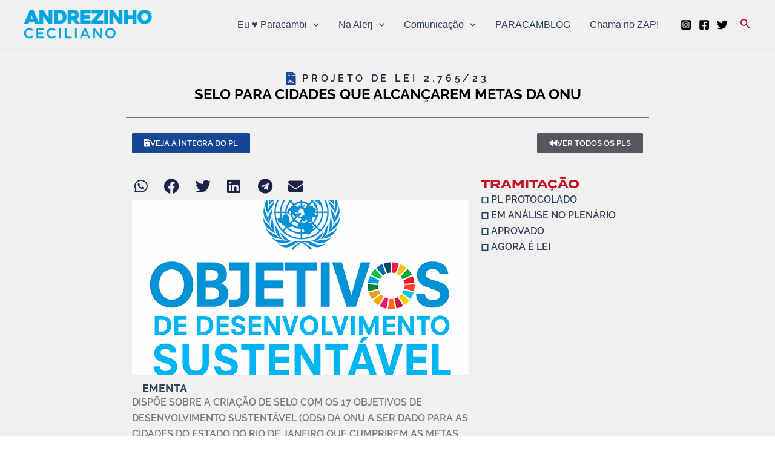

--- FILE ---
content_type: text/css
request_url: https://andrezinhoceciliano.com.br/wp-content/uploads/elementor/css/post-13.css?ver=1729097749
body_size: 246
content:
.elementor-kit-13{--e-global-color-primary:#6EC1E4;--e-global-color-secondary:#54595F;--e-global-color-text:#7A7A7A;--e-global-color-accent:#61CE70;--e-global-color-96436cf:#164694;--e-global-color-848e681:#C51426;--e-global-color-8ad88ec:#F0F0F0;--e-global-color-f235f0e:#188F5B;--e-global-color-97c5982:#03AAF4;--e-global-color-d476c3e:#FC6F00;--e-global-color-891e38c:#FFAA01;--e-global-typography-primary-font-family:"termina";--e-global-typography-primary-font-size:36px;--e-global-typography-primary-font-weight:700;--e-global-typography-secondary-font-family:"termina";--e-global-typography-secondary-font-weight:400;--e-global-typography-text-font-family:"termina";--e-global-typography-text-font-weight:400;--e-global-typography-accent-font-family:"termina";--e-global-typography-accent-font-weight:500;}.elementor-section.elementor-section-boxed > .elementor-container{max-width:1140px;}.e-con{--container-max-width:1140px;}.elementor-widget:not(:last-child){margin-block-end:20px;}.elementor-element{--widgets-spacing:20px 20px;}{}h1.entry-title{display:var(--page-title-display);}.elementor-kit-13 e-page-transition{background-color:#FFBC7D;}@media(max-width:1024px){.elementor-section.elementor-section-boxed > .elementor-container{max-width:1024px;}.e-con{--container-max-width:1024px;}}@media(max-width:767px){.elementor-section.elementor-section-boxed > .elementor-container{max-width:767px;}.e-con{--container-max-width:767px;}}

--- FILE ---
content_type: text/css
request_url: https://andrezinhoceciliano.com.br/wp-content/uploads/elementor/css/post-1109.css?ver=1729103229
body_size: 879
content:
.elementor-1109 .elementor-element.elementor-element-461019e8{--display:flex;--flex-direction:row;--container-widget-width:calc( ( 1 - var( --container-widget-flex-grow ) ) * 100% );--container-widget-height:100%;--container-widget-flex-grow:1;--container-widget-align-self:stretch;--flex-wrap-mobile:wrap;--align-items:stretch;--gap:0px 0px;--background-transition:0.3s;--padding-top:4%;--padding-bottom:4%;--padding-left:4%;--padding-right:4%;}.elementor-1109 .elementor-element.elementor-element-461019e8:not(.elementor-motion-effects-element-type-background), .elementor-1109 .elementor-element.elementor-element-461019e8 > .elementor-motion-effects-container > .elementor-motion-effects-layer{background-color:var( --e-global-color-8ad88ec );}.elementor-1109 .elementor-element.elementor-element-461019e8, .elementor-1109 .elementor-element.elementor-element-461019e8::before{--border-transition:0.3s;}.elementor-1109 .elementor-element.elementor-element-585daf38{--display:flex;--gap:13px 13px;--background-transition:0.3s;--margin-top:0px;--margin-bottom:0px;--margin-left:0px;--margin-right:0px;--padding-top:0%;--padding-bottom:0%;--padding-left:0%;--padding-right:12%;}.elementor-1109 .elementor-element.elementor-element-585daf38.e-con{--flex-grow:0;--flex-shrink:0;}.elementor-1109 .elementor-element.elementor-element-e454b4a{--grid-template-columns:repeat(0, auto);--icon-size:23px;--grid-column-gap:20px;--grid-row-gap:0px;}.elementor-1109 .elementor-element.elementor-element-e454b4a .elementor-widget-container{text-align:left;}.elementor-1109 .elementor-element.elementor-element-e454b4a .elementor-social-icon{background-color:#02010100;--icon-padding:0em;}.elementor-1109 .elementor-element.elementor-element-e454b4a .elementor-social-icon i{color:var( --e-global-color-96436cf );}.elementor-1109 .elementor-element.elementor-element-e454b4a .elementor-social-icon svg{fill:var( --e-global-color-96436cf );}.elementor-1109 .elementor-element.elementor-element-e454b4a .elementor-social-icon:hover i{color:#C8D5DC;}.elementor-1109 .elementor-element.elementor-element-e454b4a .elementor-social-icon:hover svg{fill:#C8D5DC;}.elementor-1109 .elementor-element.elementor-element-e454b4a > .elementor-widget-container{padding:0% 0% 0% 7%;}.elementor-1109 .elementor-element.elementor-element-327ff6eb{--display:flex;--gap:24px 24px;--background-transition:0.3s;--margin-top:0px;--margin-bottom:0px;--margin-left:0px;--margin-right:0px;--padding-top:0px;--padding-bottom:0px;--padding-left:0px;--padding-right:0px;}.elementor-1109 .elementor-element.elementor-element-327ff6eb.e-con{--flex-grow:0;--flex-shrink:0;}.elementor-1109 .elementor-element.elementor-element-5361fb2c .elementor-heading-title{color:#1C244B;font-family:"Poppins", Sans-serif;font-size:22px;font-weight:600;text-transform:capitalize;font-style:normal;text-decoration:none;line-height:1.2em;letter-spacing:0px;}.elementor-1109 .elementor-element.elementor-element-c94d087{color:var( --e-global-color-astglobalcolor2 );font-family:"raleway", Sans-serif;font-weight:400;line-height:24px;}.elementor-1109 .elementor-element.elementor-element-18fbd0ae{--display:flex;--gap:20px 20px;--background-transition:0.3s;--padding-top:0px;--padding-bottom:0px;--padding-left:0px;--padding-right:0px;}.elementor-1109 .elementor-element.elementor-element-2ff2e604{--display:flex;--min-height:45px;--flex-direction:column;--container-widget-width:calc( ( 1 - var( --container-widget-flex-grow ) ) * 100% );--container-widget-height:initial;--container-widget-flex-grow:0;--container-widget-align-self:initial;--flex-wrap-mobile:wrap;--justify-content:center;--align-items:stretch;--gap:0px 0px;--background-transition:0.3s;--padding-top:0px;--padding-bottom:0px;--padding-left:0px;--padding-right:0px;}.elementor-1109 .elementor-element.elementor-element-2ff2e604:not(.elementor-motion-effects-element-type-background), .elementor-1109 .elementor-element.elementor-element-2ff2e604 > .elementor-motion-effects-container > .elementor-motion-effects-layer{background-color:var( --e-global-color-astglobalcolor1 );}.elementor-1109 .elementor-element.elementor-element-2ff2e604, .elementor-1109 .elementor-element.elementor-element-2ff2e604::before{--border-transition:0.3s;}.elementor-1109 .elementor-element.elementor-element-31b03d88{text-align:center;}.elementor-1109 .elementor-element.elementor-element-31b03d88 .elementor-heading-title{color:var( --e-global-color-8ad88ec );font-family:"raleway", Sans-serif;font-size:16px;font-weight:700;text-transform:none;font-style:normal;text-decoration:none;line-height:1.5em;letter-spacing:0px;}@media(max-width:1024px){.elementor-1109 .elementor-element.elementor-element-461019e8{--flex-wrap:wrap;--padding-top:8%;--padding-bottom:8%;--padding-left:4%;--padding-right:4%;}.elementor-1109 .elementor-element.elementor-element-585daf38{--gap:30px 30px;--padding-top:0%;--padding-bottom:0%;--padding-left:0%;--padding-right:4%;}.elementor-1109 .elementor-element.elementor-element-e454b4a .elementor-widget-container{text-align:left;}.elementor-1109 .elementor-element.elementor-element-e454b4a{--icon-size:18px;}.elementor-1109 .elementor-element.elementor-element-327ff6eb{--padding-top:0%;--padding-bottom:0%;--padding-left:4%;--padding-right:0%;}.elementor-1109 .elementor-element.elementor-element-18fbd0ae{--margin-top:8%;--margin-bottom:0%;--margin-left:0%;--margin-right:0%;}.elementor-1109 .elementor-element.elementor-element-31b03d88 .elementor-heading-title{font-size:14px;}}@media(max-width:767px){.elementor-1109 .elementor-element.elementor-element-461019e8{--padding-top:20%;--padding-bottom:20%;--padding-left:6%;--padding-right:6%;}.elementor-1109 .elementor-element.elementor-element-585daf38{--padding-top:0%;--padding-bottom:0%;--padding-left:0%;--padding-right:0%;}.elementor-1109 .elementor-element.elementor-element-585daf38.e-con{--order:99999 /* order end hack */;}.elementor-1109 .elementor-element.elementor-element-e454b4a .elementor-widget-container{text-align:center;}.elementor-1109 .elementor-element.elementor-element-327ff6eb{--width:50%;--padding-top:0%;--padding-bottom:0%;--padding-left:4%;--padding-right:0%;}.elementor-1109 .elementor-element.elementor-element-5361fb2c .elementor-heading-title{font-size:18px;}.elementor-1109 .elementor-element.elementor-element-18fbd0ae{--margin-top:20%;--margin-bottom:20%;--margin-left:0%;--margin-right:0%;}}@media(min-width:768px){.elementor-1109 .elementor-element.elementor-element-461019e8{--content-width:1790px;}.elementor-1109 .elementor-element.elementor-element-585daf38{--width:32.407%;}.elementor-1109 .elementor-element.elementor-element-327ff6eb{--width:27.145%;}.elementor-1109 .elementor-element.elementor-element-18fbd0ae{--width:22%;}.elementor-1109 .elementor-element.elementor-element-2ff2e604{--content-width:1790px;}}@media(max-width:1024px) and (min-width:768px){.elementor-1109 .elementor-element.elementor-element-585daf38{--width:36%;}.elementor-1109 .elementor-element.elementor-element-327ff6eb{--width:32%;}.elementor-1109 .elementor-element.elementor-element-18fbd0ae{--width:100%;}}

--- FILE ---
content_type: text/css
request_url: https://andrezinhoceciliano.com.br/wp-content/uploads/elementor/css/post-202.css?ver=1729101455
body_size: 2587
content:
.elementor-202 .elementor-element.elementor-element-814ebb4{--display:flex;--flex-direction:column;--container-widget-width:100%;--container-widget-height:initial;--container-widget-flex-grow:0;--container-widget-align-self:initial;--flex-wrap-mobile:wrap;--background-transition:0.3s;}.elementor-202 .elementor-element.elementor-element-814ebb4:not(.elementor-motion-effects-element-type-background), .elementor-202 .elementor-element.elementor-element-814ebb4 > .elementor-motion-effects-container > .elementor-motion-effects-layer{background-color:#F0F0F0;}.elementor-202 .elementor-element.elementor-element-814ebb4, .elementor-202 .elementor-element.elementor-element-814ebb4::before{--border-transition:0.3s;}.elementor-202 .elementor-element.elementor-element-4c918a1e .elementor-icon-list-items:not(.elementor-inline-items) .elementor-icon-list-item:not(:last-child){padding-bottom:calc(11px/2);}.elementor-202 .elementor-element.elementor-element-4c918a1e .elementor-icon-list-items:not(.elementor-inline-items) .elementor-icon-list-item:not(:first-child){margin-top:calc(11px/2);}.elementor-202 .elementor-element.elementor-element-4c918a1e .elementor-icon-list-items.elementor-inline-items .elementor-icon-list-item{margin-right:calc(11px/2);margin-left:calc(11px/2);}.elementor-202 .elementor-element.elementor-element-4c918a1e .elementor-icon-list-items.elementor-inline-items{margin-right:calc(-11px/2);margin-left:calc(-11px/2);}body.rtl .elementor-202 .elementor-element.elementor-element-4c918a1e .elementor-icon-list-items.elementor-inline-items .elementor-icon-list-item:after{left:calc(-11px/2);}body:not(.rtl) .elementor-202 .elementor-element.elementor-element-4c918a1e .elementor-icon-list-items.elementor-inline-items .elementor-icon-list-item:after{right:calc(-11px/2);}.elementor-202 .elementor-element.elementor-element-4c918a1e .elementor-icon-list-icon i{color:var( --e-global-color-96436cf );font-size:22px;}.elementor-202 .elementor-element.elementor-element-4c918a1e .elementor-icon-list-icon svg{fill:var( --e-global-color-96436cf );--e-icon-list-icon-size:22px;}.elementor-202 .elementor-element.elementor-element-4c918a1e .elementor-icon-list-icon{width:22px;}.elementor-202 .elementor-element.elementor-element-4c918a1e .elementor-icon-list-text, .elementor-202 .elementor-element.elementor-element-4c918a1e .elementor-icon-list-text a{color:var( --e-global-color-astglobalcolor2 );}.elementor-202 .elementor-element.elementor-element-4c918a1e .elementor-icon-list-item{font-family:"raleway", Sans-serif;font-size:16px;font-weight:600;text-transform:uppercase;font-style:normal;text-decoration:none;line-height:1.5em;letter-spacing:4.8px;word-spacing:0px;}.elementor-202 .elementor-element.elementor-element-4c918a1e > .elementor-widget-container{margin:3% 0% 0% 0%;}.elementor-202 .elementor-element.elementor-element-275907b6{text-align:center;}.elementor-202 .elementor-element.elementor-element-275907b6 .elementor-heading-title{color:#000000;font-family:"raleway", Sans-serif;font-size:24px;font-weight:700;text-transform:uppercase;font-style:normal;text-decoration:none;line-height:1.2em;letter-spacing:0px;}.elementor-202 .elementor-element.elementor-element-275907b6 > .elementor-widget-container{margin:0% 0% 1% 0%;}.elementor-202 .elementor-element.elementor-element-9639f72{--divider-border-style:solid;--divider-color:var( --e-global-color-text );--divider-border-width:1px;}.elementor-202 .elementor-element.elementor-element-9639f72 .elementor-divider-separator{width:100%;}.elementor-202 .elementor-element.elementor-element-9639f72 .elementor-divider{padding-block-start:15px;padding-block-end:15px;}.elementor-202 .elementor-element.elementor-element-c5d9db0{--display:flex;--flex-direction:row;--container-widget-width:initial;--container-widget-height:100%;--container-widget-flex-grow:1;--container-widget-align-self:stretch;--flex-wrap-mobile:wrap;--justify-content:space-between;--background-transition:0.3s;}.elementor-202 .elementor-element.elementor-element-c54c78b .elementor-button-content-wrapper{flex-direction:row;}.elementor-202 .elementor-element.elementor-element-c54c78b .elementor-button .elementor-button-content-wrapper{gap:10px;}.elementor-202 .elementor-element.elementor-element-c54c78b .elementor-button{font-family:"raleway", Sans-serif;font-weight:600;text-transform:uppercase;background-color:var( --e-global-color-96436cf );}.elementor-202 .elementor-element.elementor-element-c54c78b{width:var( --container-widget-width, 27% );max-width:27%;--container-widget-width:27%;--container-widget-flex-grow:0;}.elementor-202 .elementor-element.elementor-element-8d6f81d .elementor-button-content-wrapper{flex-direction:row;}.elementor-202 .elementor-element.elementor-element-8d6f81d .elementor-button .elementor-button-content-wrapper{gap:12px;}.elementor-202 .elementor-element.elementor-element-8d6f81d .elementor-button{font-family:"raleway", Sans-serif;font-weight:600;text-transform:uppercase;background-color:var( --e-global-color-secondary );}.elementor-202 .elementor-element.elementor-element-8d6f81d{width:var( --container-widget-width, 26% );max-width:26%;--container-widget-width:26%;--container-widget-flex-grow:0;}.elementor-202 .elementor-element.elementor-element-d3bb626{--display:flex;--flex-direction:row;--container-widget-width:initial;--container-widget-height:100%;--container-widget-flex-grow:1;--container-widget-align-self:stretch;--flex-wrap-mobile:wrap;--gap:0px 0px;--background-transition:0.3s;}.elementor-202 .elementor-element.elementor-element-d3bb626:not(.elementor-motion-effects-element-type-background), .elementor-202 .elementor-element.elementor-element-d3bb626 > .elementor-motion-effects-container > .elementor-motion-effects-layer{background-color:#F0F0F0;}.elementor-202 .elementor-element.elementor-element-d3bb626, .elementor-202 .elementor-element.elementor-element-d3bb626::before{--border-transition:0.3s;}.elementor-202 .elementor-element.elementor-element-4a35524{--display:flex;--flex-direction:column;--container-widget-width:100%;--container-widget-height:initial;--container-widget-flex-grow:0;--container-widget-align-self:initial;--flex-wrap-mobile:wrap;--background-transition:0.3s;}.elementor-202 .elementor-element.elementor-element-ce68e0f{--grid-side-margin:22px;--grid-column-gap:22px;--grid-row-gap:10px;--grid-bottom-margin:10px;--e-share-buttons-primary-color:#02010100;--e-share-buttons-secondary-color:#1C244B;width:100%;max-width:100%;align-self:center;}.elementor-202 .elementor-element.elementor-element-ce68e0f .elementor-share-btn{font-size:calc(0.65px * 10);}.elementor-202 .elementor-element.elementor-element-ce68e0f .elementor-share-btn__icon{--e-share-buttons-icon-size:25px;}.elementor-202 .elementor-element.elementor-element-ce68e0f .elementor-share-btn:hover{--e-share-buttons-secondary-color:#467FF7;}.elementor-202 .elementor-element.elementor-element-ce68e0f > .elementor-widget-container{margin:0% 0% 0% 0%;}.elementor-202 .elementor-element.elementor-element-6cb41e35 img{width:100%;height:290px;object-fit:cover;object-position:center center;filter:brightness( 105% ) contrast( 100% ) saturate( 100% ) blur( 0px ) hue-rotate( 0deg );}.elementor-202 .elementor-element.elementor-element-6cb41e35 > .elementor-widget-container{margin:0% 0% 2% 0%;}.elementor-202 .elementor-element.elementor-element-6cb41e35{width:var( --container-widget-width, 134.663% );max-width:134.663%;--container-widget-width:134.663%;--container-widget-flex-grow:0;}.elementor-202 .elementor-element.elementor-element-6cb41e35.elementor-element{--flex-grow:0;--flex-shrink:0;}.elementor-202 .elementor-element.elementor-element-0b44859 .elementor-heading-title{color:var( --e-global-color-astglobalcolor3 );font-family:"raleway", Sans-serif;font-size:18px;font-weight:700;text-transform:uppercase;-webkit-text-stroke-color:#000;stroke:#000;}.elementor-202 .elementor-element.elementor-element-0b44859 > .elementor-widget-container{margin:0% 0% 0% 0%;padding:0% 0% 0% 3%;}.elementor-202 .elementor-element.elementor-element-608b4b8{font-family:"raleway", Sans-serif;font-weight:600;}.elementor-202 .elementor-element.elementor-element-4794b0c{--divider-border-style:solid;--divider-color:var( --e-global-color-text );--divider-border-width:1px;}.elementor-202 .elementor-element.elementor-element-4794b0c .elementor-divider-separator{width:100%;}.elementor-202 .elementor-element.elementor-element-4794b0c .elementor-divider{padding-block-start:15px;padding-block-end:15px;}.elementor-202 .elementor-element.elementor-element-035152d .elementor-heading-title{color:var( --e-global-color-astglobalcolor3 );font-family:"raleway", Sans-serif;font-size:18px;font-weight:700;text-transform:uppercase;-webkit-text-stroke-color:#000;stroke:#000;}.elementor-202 .elementor-element.elementor-element-035152d > .elementor-widget-container{margin:0% 0% 0% 0%;padding:0% 0% 0% 3%;}.elementor-202 .elementor-element.elementor-element-1008030e{color:var( --e-global-color-secondary );font-family:"raleway", Sans-serif;font-size:16px;font-weight:400;text-transform:none;font-style:normal;text-decoration:none;line-height:1.8em;letter-spacing:0px;width:var( --container-widget-width, 100% );max-width:100%;--container-widget-width:100%;--container-widget-flex-grow:0;}.elementor-202 .elementor-element.elementor-element-1008030e > .elementor-widget-container{margin:0% 0% 8% 0%;}.elementor-202 .elementor-element.elementor-element-1008030e.elementor-element{--flex-grow:0;--flex-shrink:0;}.elementor-202 .elementor-element.elementor-element-4fde32b5 .elementor-heading-title{color:#324A6D;font-family:"Poppins", Sans-serif;font-size:16px;font-weight:300;text-transform:none;font-style:normal;text-decoration:none;line-height:1.5em;letter-spacing:0px;}.elementor-202 .elementor-element.elementor-element-789fcd9d{--grid-side-margin:22px;--grid-column-gap:22px;--grid-row-gap:10px;--grid-bottom-margin:10px;--e-share-buttons-primary-color:#02010100;--e-share-buttons-secondary-color:#1C244B;width:100%;max-width:100%;align-self:center;}.elementor-202 .elementor-element.elementor-element-789fcd9d .elementor-share-btn{font-size:calc(0.65px * 10);}.elementor-202 .elementor-element.elementor-element-789fcd9d .elementor-share-btn__icon{--e-share-buttons-icon-size:25px;}.elementor-202 .elementor-element.elementor-element-789fcd9d .elementor-share-btn:hover{--e-share-buttons-secondary-color:#467FF7;}.elementor-202 .elementor-element.elementor-element-789fcd9d > .elementor-widget-container{margin:0% 0% 4% 0%;}.elementor-202 .elementor-element.elementor-element-4d0e2d28 span.post-navigation__prev--label{color:#324A6D;}.elementor-202 .elementor-element.elementor-element-4d0e2d28 span.post-navigation__next--label{color:#324A6D;}.elementor-202 .elementor-element.elementor-element-4d0e2d28 span.post-navigation__prev--label:hover{color:#467FF7;}.elementor-202 .elementor-element.elementor-element-4d0e2d28 span.post-navigation__next--label:hover{color:#467FF7;}.elementor-202 .elementor-element.elementor-element-4d0e2d28 span.post-navigation__prev--label, .elementor-202 .elementor-element.elementor-element-4d0e2d28 span.post-navigation__next--label{font-family:"Poppins", Sans-serif;font-size:16px;font-weight:300;text-transform:none;font-style:normal;text-decoration:none;letter-spacing:0px;}.elementor-202 .elementor-element.elementor-element-4d0e2d28 span.post-navigation__prev--title, .elementor-202 .elementor-element.elementor-element-4d0e2d28 span.post-navigation__next--title{color:#1C244B;font-family:"Poppins", Sans-serif;font-size:16px;font-weight:500;text-transform:capitalize;font-style:normal;text-decoration:none;letter-spacing:0px;}.elementor-202 .elementor-element.elementor-element-4d0e2d28 span.post-navigation__prev--title:hover, .elementor-202 .elementor-element.elementor-element-4d0e2d28 span.post-navigation__next--title:hover{color:#467FF7;}.elementor-202 .elementor-element.elementor-element-4d0e2d28 .post-navigation__arrow-wrapper{color:#1C244B;font-size:15px;}.elementor-202 .elementor-element.elementor-element-4d0e2d28 .post-navigation__arrow-wrapper:hover{color:#467FF7;}.elementor-202 .elementor-element.elementor-element-4d0e2d28 > .elementor-widget-container{padding:30px 0px 0px 0px;border-style:solid;border-width:1px 0px 0px 0px;border-color:#1C244B;}.elementor-202 .elementor-element.elementor-element-b9ef3b0{--display:flex;--flex-direction:column;--container-widget-width:100%;--container-widget-height:initial;--container-widget-flex-grow:0;--container-widget-align-self:initial;--flex-wrap-mobile:wrap;--background-transition:0.3s;}.elementor-202 .elementor-element.elementor-element-ab8a553 .elementor-heading-title{color:var( --e-global-color-848e681 );}.elementor-202 .elementor-element.elementor-element-dc2b1aa{font-family:"raleway", Sans-serif;font-weight:600;}.elementor-202 .elementor-element.elementor-element-1eb2c3b{font-family:"raleway", Sans-serif;font-weight:600;}.elementor-202 .elementor-element.elementor-element-cc43ca2{font-family:"raleway", Sans-serif;font-weight:600;}.elementor-202 .elementor-element.elementor-element-c370bb9{font-family:"raleway", Sans-serif;font-weight:600;}.elementor-202 .elementor-element.elementor-element-7467088f{--display:flex;--min-height:560px;--flex-direction:row;--container-widget-width:calc( ( 1 - var( --container-widget-flex-grow ) ) * 100% );--container-widget-height:100%;--container-widget-flex-grow:1;--container-widget-align-self:stretch;--flex-wrap-mobile:wrap;--align-items:center;--gap:0px 0px;--background-transition:0.3s;--margin-top:0%;--margin-bottom:0%;--margin-left:0%;--margin-right:0%;--padding-top:0%;--padding-bottom:0%;--padding-left:4%;--padding-right:4%;}.elementor-202 .elementor-element.elementor-element-7467088f.e-con{--align-self:center;}.elementor-202 .elementor-element.elementor-element-2323d663{--display:flex;--flex-direction:column;--container-widget-width:100%;--container-widget-height:initial;--container-widget-flex-grow:0;--container-widget-align-self:initial;--flex-wrap-mobile:wrap;--gap:20px 20px;--background-transition:0.3s;--padding-top:0px;--padding-bottom:0px;--padding-left:0px;--padding-right:0px;}.elementor-202 .elementor-element.elementor-element-2323d663.e-con{--flex-grow:0;--flex-shrink:0;}.elementor-202 .elementor-element.elementor-element-1560373 img{width:100%;height:500px;object-fit:contain;object-position:center center;}.elementor-202 .elementor-element.elementor-element-1560373 > .elementor-widget-container{margin:5% 5% 5% 5%;}.elementor-202 .elementor-element.elementor-element-55b590fb{--display:flex;--flex-direction:column;--container-widget-width:100%;--container-widget-height:initial;--container-widget-flex-grow:0;--container-widget-align-self:initial;--flex-wrap-mobile:wrap;--gap:20px 20px;--background-transition:0.3s;--padding-top:0%;--padding-bottom:0%;--padding-left:4%;--padding-right:0%;}.elementor-202 .elementor-element.elementor-element-55b590fb.e-con{--flex-grow:0;--flex-shrink:0;}.elementor-202 .elementor-element.elementor-element-5522a869 .elementor-heading-title{color:#1C244B;font-family:"Poppins", Sans-serif;font-size:65px;font-weight:600;font-style:normal;text-decoration:none;line-height:1.2em;letter-spacing:0px;}.elementor-202 .elementor-element.elementor-element-5522a869{width:var( --container-widget-width, 100% );max-width:100%;--container-widget-width:100%;--container-widget-flex-grow:0;}.elementor-202 .elementor-element.elementor-element-5522a869.elementor-element{--flex-grow:0;--flex-shrink:0;}.elementor-202 .elementor-element.elementor-element-71641d1a .elementor-heading-title{color:#1C244B;font-family:"Poppins", Sans-serif;font-size:22px;font-weight:300;text-transform:none;font-style:normal;text-decoration:none;line-height:1.5em;letter-spacing:0px;}.elementor-202 .elementor-element.elementor-element-71641d1a > .elementor-widget-container{margin:4% 30% 8% 0%;}.elementor-202 .elementor-element.elementor-element-3184b144 .elementor-field-group{padding-right:calc( 30px/2 );padding-left:calc( 30px/2 );margin-bottom:20px;}.elementor-202 .elementor-element.elementor-element-3184b144 .elementor-form-fields-wrapper{margin-left:calc( -30px/2 );margin-right:calc( -30px/2 );margin-bottom:-20px;}.elementor-202 .elementor-element.elementor-element-3184b144 .elementor-field-group.recaptcha_v3-bottomleft, .elementor-202 .elementor-element.elementor-element-3184b144 .elementor-field-group.recaptcha_v3-bottomright{margin-bottom:0;}body.rtl .elementor-202 .elementor-element.elementor-element-3184b144 .elementor-labels-inline .elementor-field-group > label{padding-left:0px;}body:not(.rtl) .elementor-202 .elementor-element.elementor-element-3184b144 .elementor-labels-inline .elementor-field-group > label{padding-right:0px;}body .elementor-202 .elementor-element.elementor-element-3184b144 .elementor-labels-above .elementor-field-group > label{padding-bottom:0px;}.elementor-202 .elementor-element.elementor-element-3184b144 .elementor-field-group > label, .elementor-202 .elementor-element.elementor-element-3184b144 .elementor-field-subgroup label{color:#324A6D;}.elementor-202 .elementor-element.elementor-element-3184b144 .elementor-field-group > label{font-family:"Poppins", Sans-serif;font-size:16px;font-weight:300;text-transform:none;font-style:normal;text-decoration:none;line-height:1.5em;letter-spacing:0px;}.elementor-202 .elementor-element.elementor-element-3184b144 .elementor-field-type-html{padding-bottom:41px;color:#324A6D;font-family:"Poppins", Sans-serif;font-size:16px;font-weight:300;text-transform:none;font-style:normal;text-decoration:none;line-height:1.5em;letter-spacing:0px;}.elementor-202 .elementor-element.elementor-element-3184b144 .elementor-field-group .elementor-field{color:#324A6D;}.elementor-202 .elementor-element.elementor-element-3184b144 .elementor-field-group .elementor-field, .elementor-202 .elementor-element.elementor-element-3184b144 .elementor-field-subgroup label{font-family:"Poppins", Sans-serif;font-size:16px;font-weight:300;text-transform:none;font-style:normal;text-decoration:none;line-height:1.5em;letter-spacing:0px;}.elementor-202 .elementor-element.elementor-element-3184b144 .elementor-field-group:not(.elementor-field-type-upload) .elementor-field:not(.elementor-select-wrapper){background-color:#F1F1F1;border-color:#324A6D;border-width:0px 0px 0px 0px;border-radius:0px 0px 0px 0px;}.elementor-202 .elementor-element.elementor-element-3184b144 .elementor-field-group .elementor-select-wrapper select{background-color:#F1F1F1;border-color:#324A6D;border-width:0px 0px 0px 0px;border-radius:0px 0px 0px 0px;}.elementor-202 .elementor-element.elementor-element-3184b144 .elementor-field-group .elementor-select-wrapper::before{color:#324A6D;}.elementor-202 .elementor-element.elementor-element-3184b144 .elementor-button{font-family:"Poppins", Sans-serif;font-size:16px;font-weight:500;text-transform:capitalize;font-style:normal;text-decoration:none;line-height:1em;letter-spacing:0px;border-style:solid;border-width:1px 1px 1px 1px;border-radius:0px 0px 0px 0px;padding:3% 13% 3% 13%;}.elementor-202 .elementor-element.elementor-element-3184b144 .e-form__buttons__wrapper__button-next{background-color:var( --e-global-color-96436cf );color:#FFFFFF;border-color:var( --e-global-color-96436cf );}.elementor-202 .elementor-element.elementor-element-3184b144 .elementor-button[type="submit"]{background-color:var( --e-global-color-96436cf );color:#FFFFFF;border-color:var( --e-global-color-96436cf );}.elementor-202 .elementor-element.elementor-element-3184b144 .elementor-button[type="submit"] svg *{fill:#FFFFFF;}.elementor-202 .elementor-element.elementor-element-3184b144 .e-form__buttons__wrapper__button-previous{background-color:#467FF7;color:#ffffff;}.elementor-202 .elementor-element.elementor-element-3184b144 .e-form__buttons__wrapper__button-next:hover{background-color:#02010100;color:var( --e-global-color-96436cf );border-color:var( --e-global-color-96436cf );}.elementor-202 .elementor-element.elementor-element-3184b144 .elementor-button[type="submit"]:hover{background-color:#02010100;color:var( --e-global-color-96436cf );border-color:var( --e-global-color-96436cf );}.elementor-202 .elementor-element.elementor-element-3184b144 .elementor-button[type="submit"]:hover svg *{fill:var( --e-global-color-96436cf );}.elementor-202 .elementor-element.elementor-element-3184b144 .e-form__buttons__wrapper__button-previous:hover{color:#ffffff;}.elementor-202 .elementor-element.elementor-element-3184b144 .elementor-message{font-family:"Poppins", Sans-serif;font-size:16px;font-weight:300;text-transform:none;font-style:normal;text-decoration:none;line-height:1.5em;letter-spacing:0px;}.elementor-202 .elementor-element.elementor-element-3184b144 .elementor-message.elementor-message-success{color:#324A6D;}.elementor-202 .elementor-element.elementor-element-3184b144 .elementor-message.elementor-message-danger{color:#324A6D;}.elementor-202 .elementor-element.elementor-element-3184b144 .elementor-message.elementor-help-inline{color:#324A6D;}.elementor-202 .elementor-element.elementor-element-3184b144 .e-form__indicators__indicator, .elementor-202 .elementor-element.elementor-element-3184b144 .e-form__indicators__indicator__label{font-family:"Poppins", Sans-serif;font-size:16px;font-weight:500;text-transform:capitalize;font-style:normal;text-decoration:none;line-height:1em;letter-spacing:0px;}.elementor-202 .elementor-element.elementor-element-3184b144{--e-form-steps-indicators-spacing:20px;--e-form-steps-indicator-padding:30px;--e-form-steps-indicator-inactive-primary-color:#324A6D;--e-form-steps-indicator-inactive-secondary-color:#ffffff;--e-form-steps-indicator-active-primary-color:#467FF7;--e-form-steps-indicator-active-secondary-color:#ffffff;--e-form-steps-indicator-completed-primary-color:#467FF7;--e-form-steps-indicator-completed-secondary-color:#ffffff;--e-form-steps-divider-width:1px;--e-form-steps-divider-gap:10px;width:var( --container-widget-width, 112.784% );max-width:112.784%;--container-widget-width:112.784%;--container-widget-flex-grow:0;}.elementor-202 .elementor-element.elementor-element-3184b144.elementor-element{--flex-grow:0;--flex-shrink:0;}@media(max-width:1024px){.elementor-202 .elementor-element.elementor-element-4c918a1e .elementor-icon-list-item{font-size:14px;}.elementor-202 .elementor-element.elementor-element-275907b6 .elementor-heading-title{font-size:65px;} .elementor-202 .elementor-element.elementor-element-ce68e0f{--grid-side-margin:16px;--grid-column-gap:16px;--grid-row-gap:10px;--grid-bottom-margin:10px;}.elementor-202 .elementor-element.elementor-element-6cb41e35 img{height:470px;}.elementor-202 .elementor-element.elementor-element-1008030e{font-size:14px;}.elementor-202 .elementor-element.elementor-element-4fde32b5 .elementor-heading-title{font-size:14px;} .elementor-202 .elementor-element.elementor-element-789fcd9d{--grid-side-margin:16px;--grid-column-gap:16px;--grid-row-gap:10px;--grid-bottom-margin:10px;}.elementor-202 .elementor-element.elementor-element-4d0e2d28 span.post-navigation__prev--label, .elementor-202 .elementor-element.elementor-element-4d0e2d28 span.post-navigation__next--label{font-size:14px;}.elementor-202 .elementor-element.elementor-element-4d0e2d28 span.post-navigation__prev--title, .elementor-202 .elementor-element.elementor-element-4d0e2d28 span.post-navigation__next--title{font-size:14px;}.elementor-202 .elementor-element.elementor-element-7467088f{--min-height:880px;--flex-wrap:wrap;--padding-top:20%;--padding-bottom:20%;--padding-left:12%;--padding-right:12%;}.elementor-202 .elementor-element.elementor-element-1560373 img{height:400px;}.elementor-202 .elementor-element.elementor-element-55b590fb{--padding-top:0%;--padding-bottom:12%;--padding-left:0%;--padding-right:0%;}.elementor-202 .elementor-element.elementor-element-5522a869{text-align:center;}.elementor-202 .elementor-element.elementor-element-5522a869 .elementor-heading-title{font-size:45px;}.elementor-202 .elementor-element.elementor-element-71641d1a{text-align:center;}.elementor-202 .elementor-element.elementor-element-71641d1a .elementor-heading-title{font-size:14px;}.elementor-202 .elementor-element.elementor-element-71641d1a > .elementor-widget-container{margin:4% 10% 8% 10%;}.elementor-202 .elementor-element.elementor-element-3184b144 .elementor-field-group > label{font-size:14px;}.elementor-202 .elementor-element.elementor-element-3184b144 .elementor-field-type-html{font-size:14px;}.elementor-202 .elementor-element.elementor-element-3184b144 .elementor-field-group .elementor-field, .elementor-202 .elementor-element.elementor-element-3184b144 .elementor-field-subgroup label{font-size:14px;}.elementor-202 .elementor-element.elementor-element-3184b144 .elementor-button{font-size:14px;}.elementor-202 .elementor-element.elementor-element-3184b144 .elementor-message{font-size:14px;}.elementor-202 .elementor-element.elementor-element-3184b144 .e-form__indicators__indicator, .elementor-202 .elementor-element.elementor-element-3184b144 .e-form__indicators__indicator__label{font-size:14px;}.elementor-202 .elementor-element.elementor-element-3184b144 > .elementor-widget-container{padding:0px 0px 0px 0px;}.elementor-202 .elementor-element.elementor-element-3184b144{--container-widget-width:100%;--container-widget-flex-grow:0;width:var( --container-widget-width, 100% );max-width:100%;}}@media(max-width:767px){.elementor-202 .elementor-element.elementor-element-275907b6 .elementor-heading-title{font-size:32px;line-height:1em;}.elementor-202 .elementor-element.elementor-element-275907b6 > .elementor-widget-container{margin:3% 0% 0% 0%;}.elementor-202 .elementor-element.elementor-element-c54c78b{--container-widget-width:100%;--container-widget-flex-grow:0;width:var( --container-widget-width, 100% );max-width:100%;}.elementor-202 .elementor-element.elementor-element-8d6f81d{--container-widget-width:100%;--container-widget-flex-grow:0;width:var( --container-widget-width, 100% );max-width:100%;}.elementor-202 .elementor-element.elementor-element-ce68e0f{--alignment:center;--grid-side-margin:16px;--grid-column-gap:16px;--grid-row-gap:16px;} .elementor-202 .elementor-element.elementor-element-ce68e0f{--grid-side-margin:16px;--grid-column-gap:16px;--grid-row-gap:10px;--grid-bottom-margin:10px;}.elementor-202 .elementor-element.elementor-element-ce68e0f .elementor-share-btn__icon{--e-share-buttons-icon-size:18px;}.elementor-202 .elementor-element.elementor-element-ce68e0f > .elementor-widget-container{margin:8% 0% 8% 0%;}.elementor-202 .elementor-element.elementor-element-6cb41e35 img{height:250px;}.elementor-202 .elementor-element.elementor-element-1008030e{text-align:left;}.elementor-202 .elementor-element.elementor-element-4fde32b5{text-align:center;}.elementor-202 .elementor-element.elementor-element-789fcd9d{--alignment:center;--grid-side-margin:16px;--grid-column-gap:16px;--grid-row-gap:16px;} .elementor-202 .elementor-element.elementor-element-789fcd9d{--grid-side-margin:16px;--grid-column-gap:16px;--grid-row-gap:10px;--grid-bottom-margin:10px;}.elementor-202 .elementor-element.elementor-element-789fcd9d .elementor-share-btn__icon{--e-share-buttons-icon-size:18px;}.elementor-202 .elementor-element.elementor-element-789fcd9d > .elementor-widget-container{margin:8% 0% 8% 0%;}.elementor-202 .elementor-element.elementor-element-7467088f{--padding-top:30%;--padding-bottom:30%;--padding-left:6%;--padding-right:6%;}.elementor-202 .elementor-element.elementor-element-1560373 img{height:250px;}.elementor-202 .elementor-element.elementor-element-5522a869 .elementor-heading-title{font-size:28px;line-height:1.1em;}}@media(min-width:768px){.elementor-202 .elementor-element.elementor-element-814ebb4{--content-width:864px;}.elementor-202 .elementor-element.elementor-element-d3bb626{--content-width:864px;}.elementor-202 .elementor-element.elementor-element-4a35524{--width:66.6666%;}.elementor-202 .elementor-element.elementor-element-b9ef3b0{--width:33.3333%;}.elementor-202 .elementor-element.elementor-element-7467088f{--content-width:1790px;}.elementor-202 .elementor-element.elementor-element-2323d663{--width:36.695%;}.elementor-202 .elementor-element.elementor-element-55b590fb{--width:62%;}}@media(max-width:1024px) and (min-width:768px){.elementor-202 .elementor-element.elementor-element-2323d663{--width:100%;}.elementor-202 .elementor-element.elementor-element-55b590fb{--width:100%;}}